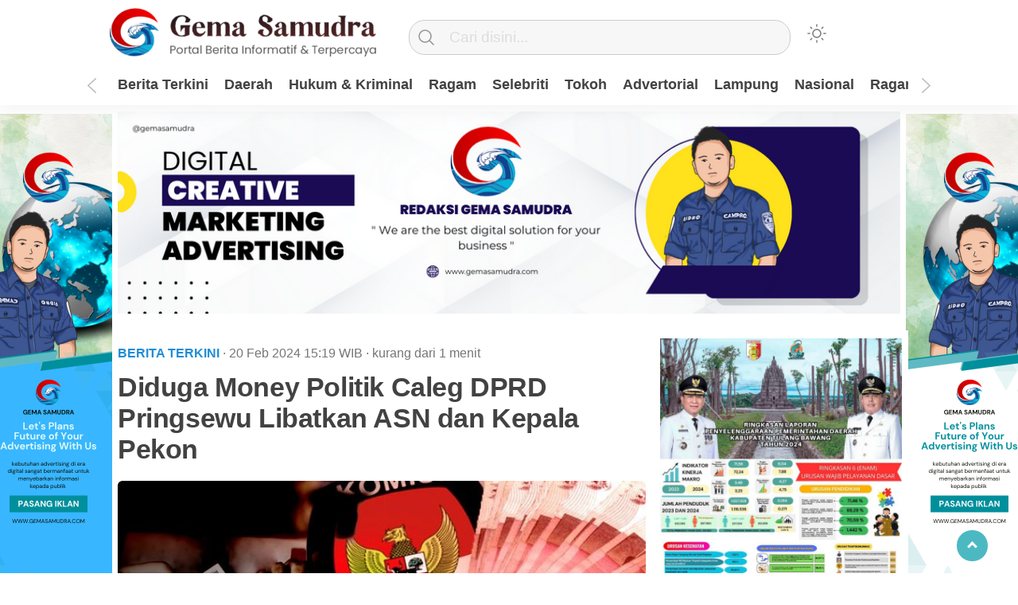

--- FILE ---
content_type: text/html; charset=UTF-8
request_url: https://gemasamudra.com/diduga-money-politik-caleg-dprd-pringsewu-libatkan-asn-dan-kepala-pekon/
body_size: 15206
content:
<!doctype html><html class="no-js" lang="id" ><head><meta charset="UTF-8"><link data-optimized="2" rel="stylesheet" href="https://gemasamudra.com/wp-content/litespeed/css/fc87889928495db25502af0e3476952e.css?ver=4a0e3" /><link href="http://gmpg.org/xfn/11" rel="profile"><link href="https://gemasamudra.com/xmlrpc.php" rel="pingback"><meta http-equiv="x-ua-compatible" content="ie=edge"><meta content="width=device-width, initial-scale=1" name="viewport"><title>Diduga Money Politik Caleg DPRD Pringsewu Libatkan ASN dan Kepala Pekon - Gema Samudra</title> <script type="text/javascript" id="wpp-js" src="https://gemasamudra.com/wp-content/plugins/wordpress-popular-posts/assets/js/wpp.min.js?ver=7.1.0" data-sampling="0" data-sampling-rate="100" data-api-url="https://gemasamudra.com/wp-json/wordpress-popular-posts" data-post-id="20264" data-token="03e8dbd9e0" data-lang="0" data-debug="0"></script> <meta name="description" content="PRINGSEWU (GS) - Politik uang atau yang biasa disebut money politics dan keterlibatan Aparatur Sipil Negara (ASN) masih mendominasi pada pelaksanaan Pemilihan Umum Tahun 2024, terutama keterlibatan pada Calon Legislatif. Dua hal ini masih menjadi trend pelanggaran atau masalah di setiap pelaksanaan pemilihan umum atau pemilihan kepala daerah terutama yang terjadi&hellip;"><meta name="robots" content="index, follow, max-snippet:-1, max-image-preview:large, max-video-preview:-1"><link rel="canonical" href="https://gemasamudra.com/diduga-money-politik-caleg-dprd-pringsewu-libatkan-asn-dan-kepala-pekon/"><meta property="og:url" content="https://gemasamudra.com/diduga-money-politik-caleg-dprd-pringsewu-libatkan-asn-dan-kepala-pekon/"><meta property="og:site_name" content="Gema Samudra"><meta property="og:locale" content="id_ID"><meta property="og:type" content="article"><meta property="article:author" content="https://www.facebook.com/gemasamudranews"><meta property="article:publisher" content="https://www.facebook.com/gemasamudranews"><meta property="article:section" content="Berita Terkini"><meta property="article:tag" content="daerah"><meta property="article:tag" content="lampung"><meta property="article:tag" content="pringsewu"><meta property="og:title" content="Diduga Money Politik Caleg DPRD Pringsewu Libatkan ASN dan Kepala Pekon - Gema Samudra"><meta property="og:description" content="PRINGSEWU (GS) - Politik uang atau yang biasa disebut money politics dan keterlibatan Aparatur Sipil Negara (ASN) masih mendominasi pada pelaksanaan Pemilihan Umum Tahun 2024, terutama keterlibatan pada Calon Legislatif. Dua hal ini masih menjadi trend pelanggaran atau masalah di setiap pelaksanaan pemilihan umum atau pemilihan kepala daerah terutama yang terjadi&hellip;"><meta property="og:image" content="https://gemasamudra.com/wp-content/uploads/2024/02/91d745a5-7fa3-44a6-b669-e9eec70e9f4d_169.jpg"><meta property="og:image:secure_url" content="https://gemasamudra.com/wp-content/uploads/2024/02/91d745a5-7fa3-44a6-b669-e9eec70e9f4d_169.jpg"><meta property="og:image:width" content="600"><meta property="og:image:height" content="337"><meta property="fb:pages" content="1573189652699776"><meta name="twitter:card" content="summary"><meta name="twitter:title" content="Diduga Money Politik Caleg DPRD Pringsewu Libatkan ASN dan Kepala Pekon - Gema Samudra"><meta name="twitter:description" content="PRINGSEWU (GS) - Politik uang atau yang biasa disebut money politics dan keterlibatan Aparatur Sipil Negara (ASN) masih mendominasi pada pelaksanaan Pemilihan Umum Tahun 2024, terutama keterlibatan pada Calon Legislatif. Dua hal ini masih menjadi trend pelanggaran atau masalah di setiap pelaksanaan pemilihan umum atau pemilihan kepala daerah terutama yang terjadi&hellip;"><meta name="twitter:image" content="https://gemasamudra.com/wp-content/uploads/2024/02/91d745a5-7fa3-44a6-b669-e9eec70e9f4d_169.jpg"><link rel='dns-prefetch' href='//cdn.jsdelivr.net' /><link rel="alternate" type="application/rss+xml" title="Gema Samudra &raquo; Feed" href="https://gemasamudra.com/feed/" /><link rel="alternate" type="application/rss+xml" title="Gema Samudra &raquo; Umpan Komentar" href="https://gemasamudra.com/comments/feed/" /><link rel="alternate" type="application/rss+xml" title="Gema Samudra &raquo; Diduga Money Politik Caleg DPRD Pringsewu Libatkan ASN dan Kepala Pekon Umpan Komentar" href="https://gemasamudra.com/diduga-money-politik-caleg-dprd-pringsewu-libatkan-asn-dan-kepala-pekon/feed/" /> <script  src="https://gemasamudra.com/wp-includes/js/jquery/jquery.min.js" id="jquery-core-js"></script> <link rel="https://api.w.org/" href="https://gemasamudra.com/wp-json/" /><link rel="alternate" title="JSON" type="application/json" href="https://gemasamudra.com/wp-json/wp/v2/posts/20264" /><link rel="EditURI" type="application/rsd+xml" title="RSD" href="https://gemasamudra.com/xmlrpc.php?rsd" /><meta name="generator" content="WordPress 6.6.4" /><link rel='shortlink' href='https://gemasamudra.com/?p=20264' /><link rel="alternate" title="oEmbed (JSON)" type="application/json+oembed" href="https://gemasamudra.com/wp-json/oembed/1.0/embed?url=https%3A%2F%2Fgemasamudra.com%2Fdiduga-money-politik-caleg-dprd-pringsewu-libatkan-asn-dan-kepala-pekon%2F" /><link rel="alternate" title="oEmbed (XML)" type="text/xml+oembed" href="https://gemasamudra.com/wp-json/oembed/1.0/embed?url=https%3A%2F%2Fgemasamudra.com%2Fdiduga-money-politik-caleg-dprd-pringsewu-libatkan-asn-dan-kepala-pekon%2F&#038;format=xml" /><meta property="fb:app_id" content=""/><script async src="https://pagead2.googlesyndication.com/pagead/js/adsbygoogle.js?client=ca-pub-5010101962580350"
     crossorigin="anonymous"></script> <link rel="icon" href="https://gemasamudra.com/wp-content/uploads/2023/09/cropped-cropped-logogesanew2-32x32.png" sizes="32x32" /><link rel="icon" href="https://gemasamudra.com/wp-content/uploads/2023/09/cropped-cropped-logogesanew2-192x192.png" sizes="192x192" /><link rel="apple-touch-icon" href="https://gemasamudra.com/wp-content/uploads/2023/09/cropped-cropped-logogesanew2-180x180.png" /><meta name="msapplication-TileImage" content="https://gemasamudra.com/wp-content/uploads/2023/09/cropped-cropped-logogesanew2-270x270.png" /><meta name="theme-color" content="#009BA9" /></head><body class="post-template-default single single-post postid-20264 single-format-standard wp-custom-logo" ><div id="sidebar-banner-mobile-bawah">
<a class="close-button w3-button w3-display-topright" onclick="document.getElementById('sidebar-banner-mobile-bawah').style.display='none'">
</a><div class="sidebar-banner-mobile-bawah-wrap"><div><a href="https://gemasamudra.com/redaksi/"><img data-lazyloaded="1" data-placeholder-resp="300x47" src="data:image/svg+xml,%3Csvg%20xmlns%3D%22http%3A%2F%2Fwww.w3.org%2F2000%2Fsvg%22%20width%3D%22300%22%20height%3D%2247%22%20viewBox%3D%220%200%20300%2047%22%3E%3Cfilter%20id%3D%22b%22%3E%3CfeGaussianBlur%20stdDeviation%3D%2212%22%20%2F%3E%3C%2Ffilter%3E%3Cpath%20fill%3D%22%23ddd8cd%22%20d%3D%22M0%200h300v46H0z%22%2F%3E%3Cg%20filter%3D%22url(%23b)%22%20transform%3D%22translate(.6%20.6)%20scale(1.17188)%22%20fill-opacity%3D%22.5%22%3E%3Cellipse%20fill%3D%22%23cba048%22%20rx%3D%221%22%20ry%3D%221%22%20transform%3D%22matrix(28.42218%20-11.36632%2015.80379%2039.51835%2022.6%2018.8)%22%2F%3E%3Cellipse%20fill%3D%22%23e3e8f3%22%20cx%3D%22158%22%20cy%3D%2226%22%20rx%3D%22104%22%20ry%3D%22203%22%2F%3E%3Cellipse%20fill%3D%22%23ffad86%22%20rx%3D%221%22%20ry%3D%221%22%20transform%3D%22matrix(3.3546%20-14.10335%2030.02667%207.14209%2017%2030.1)%22%2F%3E%3Cpath%20fill%3D%22%2372927e%22%20d%3D%22M13-13v26H-5v-26z%22%2F%3E%3C%2Fg%3E%3C%2Fsvg%3E" width="300" height="47" data-src="https://gemasamudra.com/wp-content/uploads/2023/10/Box-Redaksi.png" class="image wp-image-17600  attachment-full size-full" alt="" style="max-width: 100%; height: auto;" decoding="async" /></a></div></div></div><header><div class="hamburger-button"><p class="atas"></p><p class="tengah"></p><p class="bawah"></p></div><div class="mobile-menu-kiri-wrap"><p class="judul-menu">
Menu <span class="close-button-hamburger">&#10006;</span></p><div class="container"><div class="modegelap">
Mode Gelap</div>
<label class="switch" for="checkbox">
<input type="checkbox" class="tombolmodegelap" id="checkbox" /><div class="slider round"></div>
</label></div><div class="menu-menu-satu-container"><ul id="menu-menu-satu" class="mobile-menu-kiri"><li id="menu-item-7" class="menu-item menu-item-type-taxonomy menu-item-object-category current-post-ancestor current-menu-parent current-post-parent menu-item-7"><a href="https://gemasamudra.com/category/berita-terkini/">Berita Terkini</a></li><li id="menu-item-238" class="menu-item menu-item-type-taxonomy menu-item-object-category current-post-ancestor current-menu-parent current-post-parent menu-item-238"><a href="https://gemasamudra.com/category/daerah/">Daerah</a></li><li id="menu-item-469" class="menu-item menu-item-type-taxonomy menu-item-object-category menu-item-469"><a href="https://gemasamudra.com/category/berita-terkini/hukum-dan-kriminal/">Hukum &amp; Kriminal</a></li><li id="menu-item-8" class="menu-item menu-item-type-taxonomy menu-item-object-category menu-item-8"><a href="https://gemasamudra.com/category/ragam/">Ragam</a></li><li id="menu-item-240" class="menu-item menu-item-type-taxonomy menu-item-object-category menu-item-240"><a href="https://gemasamudra.com/category/tak-berkategori/">Selebriti</a></li><li id="menu-item-241" class="menu-item menu-item-type-taxonomy menu-item-object-category menu-item-241"><a href="https://gemasamudra.com/category/ragam/tokoh/">Tokoh</a></li><li id="menu-item-242" class="menu-item menu-item-type-taxonomy menu-item-object-category menu-item-242"><a href="https://gemasamudra.com/category/advertorial/">Advertorial</a></li><li id="menu-item-17432" class="menu-item menu-item-type-taxonomy menu-item-object-category current-post-ancestor current-menu-parent current-post-parent menu-item-17432"><a href="https://gemasamudra.com/category/lampung/">Lampung</a></li><li id="menu-item-17433" class="menu-item menu-item-type-taxonomy menu-item-object-category menu-item-17433"><a href="https://gemasamudra.com/category/nasional/">Nasional</a></li><li id="menu-item-17434" class="menu-item menu-item-type-taxonomy menu-item-object-category menu-item-17434"><a href="https://gemasamudra.com/category/ragam/">Ragam</a></li><li id="menu-item-17962" class="menu-item menu-item-type-post_type menu-item-object-page menu-item-17962"><a href="https://gemasamudra.com/login/">Viral Video Tak Senonoh Oknum Guru dan PNS di Pringsewu, Diduga Terlibat Skandal Perselingkuhan</a></li></ul></div><p class="copyright-mobile">
Gema Samudra: Portal Berita Terpercaya dengan Sudut Pandang Beragam! Temukan Informasi Terkini dan Fakta Terbaru yang Menyeluruh, Mengupas Berita dari Berbagai Perspektif untuk Pembaca Indonesia.</p></div><div class="fixed-wrap">
<a id="logo" href="https://gemasamudra.com/ " rel="home"> <img data-lazyloaded="1" data-placeholder-resp="335x61" src="data:image/svg+xml,%3Csvg%20xmlns%3D%22http%3A%2F%2Fwww.w3.org%2F2000%2Fsvg%22%20width%3D%22335%22%20height%3D%2261%22%20viewBox%3D%220%200%20335%2061%22%3E%3Cfilter%20id%3D%22c%22%3E%3CfeGaussianBlur%20stdDeviation%3D%2255%22%20%2F%3E%3C%2Ffilter%3E%3Cpath%20fill%3D%22%23433b3f%22%20d%3D%22M0%200h335v60H0z%22%2F%3E%3Cg%20filter%3D%27url(%23c)%27%20fill-opacity%3D%27.5%27%3E%3Cellipse%20fill%3D%22%23ae6584%22%20fill-opacity%3D%22.5%22%20rx%3D%221%22%20ry%3D%221%22%20transform%3D%22rotate(144%20.8%2021)%20scale(33.50315%2056.45372)%22%2F%3E%3Cellipse%20fill%3D%22%23000804%22%20fill-opacity%3D%22.5%22%20rx%3D%221%22%20ry%3D%221%22%20transform%3D%22matrix(129.5417%20-4.25327%20.49987%2015.22453%20220.5%201.2)%22%2F%3E%3Cellipse%20fill%3D%22%23ae1e4c%22%20fill-opacity%3D%22.5%22%20rx%3D%221%22%20ry%3D%221%22%20transform%3D%22matrix(2.63776%20-20.21904%2053.71386%207.00748%2019.5%20.7)%22%2F%3E%3Cpath%20fill%3D%22%23496a68%22%20fill-opacity%3D%22.5%22%20d%3D%22M-1.1%2045.2l44-23.3%2027.6%2052-44%2023.3z%22%2F%3E%3C%2Fg%3E%3C%2Fsvg%3E" width="335" height="61" data-src="https://gemasamudra.com/wp-content/uploads/2023/09/cropped-logogesanew2.png.webp" alt="logo"></a><form method="get" id="searchform" class="searchform themeform" action="https://gemasamudra.com/"><div> <input type="text" class="search" name="s" placeholder="Cari disini..." value="" /> <input type="submit" id="searchsubmit" /></div></form><div class="containerdua">
<label class="switch" for="checkbox">
<input type="checkbox" class="tombolmodegelap" id="checkbox" /><div class="gelapterang"></div>
</label></div><div id="search-mobile-button"></div><div id="media-sosial-header"></div><div class="clr"></div>
<button id="geserkiri" type="button"></button><div class="menu-menu-satu-container"><ul id="menu-utama" class="menu-utama"><li class="menu-item menu-item-type-taxonomy menu-item-object-category current-post-ancestor current-menu-parent current-post-parent menu-item-7"><a href="https://gemasamudra.com/category/berita-terkini/">Berita Terkini</a></li><li class="menu-item menu-item-type-taxonomy menu-item-object-category current-post-ancestor current-menu-parent current-post-parent menu-item-238"><a href="https://gemasamudra.com/category/daerah/">Daerah</a></li><li class="menu-item menu-item-type-taxonomy menu-item-object-category menu-item-469"><a href="https://gemasamudra.com/category/berita-terkini/hukum-dan-kriminal/">Hukum &amp; Kriminal</a></li><li class="menu-item menu-item-type-taxonomy menu-item-object-category menu-item-8"><a href="https://gemasamudra.com/category/ragam/">Ragam</a></li><li class="menu-item menu-item-type-taxonomy menu-item-object-category menu-item-240"><a href="https://gemasamudra.com/category/tak-berkategori/">Selebriti</a></li><li class="menu-item menu-item-type-taxonomy menu-item-object-category menu-item-241"><a href="https://gemasamudra.com/category/ragam/tokoh/">Tokoh</a></li><li class="menu-item menu-item-type-taxonomy menu-item-object-category menu-item-242"><a href="https://gemasamudra.com/category/advertorial/">Advertorial</a></li><li class="menu-item menu-item-type-taxonomy menu-item-object-category current-post-ancestor current-menu-parent current-post-parent menu-item-17432"><a href="https://gemasamudra.com/category/lampung/">Lampung</a></li><li class="menu-item menu-item-type-taxonomy menu-item-object-category menu-item-17433"><a href="https://gemasamudra.com/category/nasional/">Nasional</a></li><li class="menu-item menu-item-type-taxonomy menu-item-object-category menu-item-17434"><a href="https://gemasamudra.com/category/ragam/">Ragam</a></li><li class="menu-item menu-item-type-post_type menu-item-object-page menu-item-17962"><a href="https://gemasamudra.com/login/">Viral Video Tak Senonoh Oknum Guru dan PNS di Pringsewu, Diduga Terlibat Skandal Perselingkuhan</a></li></ul></div><button id="geserkanan" type="button"></button></div></header><div class="add-height"></div><div id="sidebar-header"><div class="sidebar-header-wrap"><div><img data-lazyloaded="1" data-placeholder-resp="970x250" src="data:image/svg+xml,%3Csvg%20xmlns%3D%22http%3A%2F%2Fwww.w3.org%2F2000%2Fsvg%22%20width%3D%22970%22%20height%3D%22250%22%20viewBox%3D%220%200%20970%20250%22%3E%3Cfilter%20id%3D%22c%22%3E%3CfeGaussianBlur%20stdDeviation%3D%2255%22%20%2F%3E%3C%2Ffilter%3E%3Cpath%20fill%3D%22%23bcbcbc%22%20d%3D%22M0%200h970v246H0z%22%2F%3E%3Cg%20filter%3D%27url(%23c)%27%20fill-opacity%3D%27.5%27%3E%3Cellipse%20fill%3D%22%23444%22%20fill-opacity%3D%22.5%22%20rx%3D%221%22%20ry%3D%221%22%20transform%3D%22rotate(127.8%20416%20273.5)%20scale(244.55708%20155.64446)%22%2F%3E%3Cellipse%20fill%3D%22%23fff%22%20fill-opacity%3D%22.5%22%20rx%3D%221%22%20ry%3D%221%22%20transform%3D%22matrix(-73.6672%20498.55134%20-215.07095%20-31.77943%20420%2028.2)%22%2F%3E%3Cellipse%20fill%3D%22%23d6d6d6%22%20fill-opacity%3D%22.5%22%20rx%3D%221%22%20ry%3D%221%22%20transform%3D%22matrix(-197.57997%2094.56016%20-67.98058%20-142.04292%2063.8%20143)%22%2F%3E%3Cellipse%20fill%3D%22%238c8c8c%22%20fill-opacity%3D%22.5%22%20rx%3D%221%22%20ry%3D%221%22%20transform%3D%22rotate(-162.6%20371.4%20-14.5)%20scale(49.31557%20220.49167)%22%2F%3E%3C%2Fg%3E%3C%2Fsvg%3E" width="970" height="250" data-src="https://gemasamudra.com/wp-content/uploads/2023/09/Redaksi-gema-samudra.png" class="image wp-image-17564  attachment-full size-full" alt="" style="max-width: 100%; height: auto;" decoding="async" fetchpriority="high" data-srcset="https://gemasamudra.com/wp-content/uploads/2023/09/Redaksi-gema-samudra.png 970w, https://gemasamudra.com/wp-content/uploads/2023/09/Redaksi-gema-samudra-300x77.png 300w, https://gemasamudra.com/wp-content/uploads/2023/09/Redaksi-gema-samudra-768x198.png 768w, https://gemasamudra.com/wp-content/uploads/2023/09/Redaksi-gema-samudra-664x171.png 664w" data-sizes="(max-width: 970px) 100vw, 970px" /></div></div></div><div id="sidebar-banner-160x600-kanan"><div class="sidebar-banner-160x600-kanan-wrap"><div><img data-lazyloaded="1" data-placeholder-resp="160x600" src="data:image/svg+xml,%3Csvg%20xmlns%3D%22http%3A%2F%2Fwww.w3.org%2F2000%2Fsvg%22%20width%3D%22160%22%20height%3D%22600%22%20viewBox%3D%220%200%20160%20600%22%3E%3Cfilter%20id%3D%22c%22%3E%3CfeGaussianBlur%20stdDeviation%3D%2255%22%20%2F%3E%3C%2Ffilter%3E%3Cpath%20fill%3D%22%23bac8ce%22%20d%3D%22M0%200h159v600H0z%22%2F%3E%3Cg%20filter%3D%27url(%23c)%27%20fill-opacity%3D%27.5%27%3E%3Cellipse%20fill%3D%22%2300366c%22%20fill-opacity%3D%22.5%22%20rx%3D%221%22%20ry%3D%221%22%20transform%3D%22rotate(131.2%209.7%20135.4)%20scale(109.64662%2093.8535)%22%2F%3E%3Cellipse%20fill%3D%22%23fff%22%20fill-opacity%3D%22.5%22%20rx%3D%221%22%20ry%3D%221%22%20transform%3D%22rotate(11.8%20-2211.7%20619.3)%20scale(157.03125)%22%2F%3E%3Cellipse%20fill%3D%22%23fff%22%20fill-opacity%3D%22.5%22%20rx%3D%221%22%20ry%3D%221%22%20transform%3D%22matrix(-156.96493%204.5632%20-2.00322%20-68.90673%2094.4%20574.8)%22%2F%3E%3Cellipse%20fill%3D%22%23bda297%22%20fill-opacity%3D%22.5%22%20rx%3D%221%22%20ry%3D%221%22%20transform%3D%22matrix(10.42706%2082.42849%20-34.92752%204.41827%2074.6%20123.7)%22%2F%3E%3C%2Fg%3E%3C%2Fsvg%3E" width="160" height="600" data-src="https://gemasamudra.com/wp-content/uploads/2023/10/gema-samudra01.png" class="image wp-image-17579  attachment-full size-full" alt="" style="max-width: 100%; height: auto;" decoding="async" data-srcset="https://gemasamudra.com/wp-content/uploads/2023/10/gema-samudra01.png 160w, https://gemasamudra.com/wp-content/uploads/2023/10/gema-samudra01-80x300.png 80w" data-sizes="(max-width: 160px) 100vw, 160px" /></div></div></div><div id="sidebar-banner-160x600-kiri"><div class="sidebar-banner-160x600-kiri-wrap"><div><img data-lazyloaded="1" data-placeholder-resp="160x600" src="data:image/svg+xml,%3Csvg%20xmlns%3D%22http%3A%2F%2Fwww.w3.org%2F2000%2Fsvg%22%20width%3D%22160%22%20height%3D%22600%22%20viewBox%3D%220%200%20160%20600%22%3E%3Cfilter%20id%3D%22b%22%3E%3CfeGaussianBlur%20stdDeviation%3D%2212%22%20%2F%3E%3C%2Ffilter%3E%3Cpath%20fill%3D%22%2361a8d0%22%20d%3D%22M0%200h159v600H0z%22%2F%3E%3Cg%20filter%3D%22url(%23b)%22%20transform%3D%22translate(1.2%201.2)%20scale(2.34375)%22%20fill-opacity%3D%22.5%22%3E%3Cellipse%20fill%3D%22%23ffe4be%22%20rx%3D%221%22%20ry%3D%221%22%20transform%3D%22matrix(23.59637%2027.31664%20-50.7028%2043.79756%2023.8%2029.5)%22%2F%3E%3Cellipse%20fill%3D%22%2323254c%22%20cx%3D%2217%22%20cy%3D%22102%22%20rx%3D%2267%22%20ry%3D%2224%22%2F%3E%3Cellipse%20fill%3D%22%231ebcff%22%20rx%3D%221%22%20ry%3D%221%22%20transform%3D%22rotate(-58.9%20193.4%2067.4)%20scale(67)%22%2F%3E%3Cellipse%20fill%3D%22%230097a2%22%20rx%3D%221%22%20ry%3D%221%22%20transform%3D%22matrix(-17.02453%20-26.259%2021.2273%20-13.76232%2058.6%2078)%22%2F%3E%3C%2Fg%3E%3C%2Fsvg%3E" width="160" height="600" data-src="https://gemasamudra.com/wp-content/uploads/2023/10/gema-samudra02.png" class="image wp-image-17580  attachment-full size-full" alt="" style="max-width: 100%; height: auto;" decoding="async" data-srcset="https://gemasamudra.com/wp-content/uploads/2023/10/gema-samudra02.png 160w, https://gemasamudra.com/wp-content/uploads/2023/10/gema-samudra02-80x300.png 80w" data-sizes="(max-width: 160px) 100vw, 160px" /></div></div></div><div id="single-wrap"><div class="single-article" id="post-20264" class="class-name post-20264 post type-post status-publish format-standard has-post-thumbnail hentry category-berita-terkini category-daerah category-lampung category-pringsewu tag-daerah tag-lampung tag-pringsewu"><div class='code-block code-block-6' style='margin: 8px 0; clear: both;'> <script async src="//pagead2.googlesyndication.com/pagead/js/adsbygoogle.js"></script> <script>(adsbygoogle = window.adsbygoogle || []).push({
          google_ad_client: "ca-pub-9310684795170429",
          enable_page_level_ads: true
     });</script></div><div class="single-category-header"><div class="wrap-kategori-tanggal"><p class="single-kategori">Berita Terkini                	<span class="tanggal"> · 20 Feb 2024 </span>
<span class="tanggal"> 15:19</span>
<span class="tanggal"> WIB</span>
<span class="tanggal"> · <span class="eta"></span></span></p></div><div id="single-share-wrap-mobile">
<a class="fb" href="https://www.facebook.com/sharer/sharer.php?u=https://gemasamudra.com/diduga-money-politik-caleg-dprd-pringsewu-libatkan-asn-dan-kepala-pekon/" onclick="window.open(this.href,'window','width=640,height=480,resizable,scrollbars,toolbar,menubar');return false;"></a>
<a class="twitter" href="https://twitter.com/home?status=https://gemasamudra.com/diduga-money-politik-caleg-dprd-pringsewu-libatkan-asn-dan-kepala-pekon/" onclick="window.open(this.href,'window','width=640,height=480,resizable,scrollbars,toolbar,menubar') ;return false;"></a>
<a class="google" href="https://plus.google.com/share?url=https://gemasamudra.com/diduga-money-politik-caleg-dprd-pringsewu-libatkan-asn-dan-kepala-pekon/" onclick="window.open(this.href,'window','width=640,height=480,resizable,scrollbars,toolbar,menubar') ;return false;"></a>
<a class="whatsapp" href="whatsapp://send?text=https://gemasamudra.com/diduga-money-politik-caleg-dprd-pringsewu-libatkan-asn-dan-kepala-pekon/" onclick="window.open(this.href,'window','width=640,height=480,resizable,scrollbars,toolbar,menubar') ;return false;"></a></div><div class="clr"></div></div><h1>Diduga Money Politik Caleg DPRD Pringsewu Libatkan ASN dan Kepala Pekon</h1><p class="single-photo-wrap"> <a href="https://gemasamudra.com/wp-content/uploads/2024/02/91d745a5-7fa3-44a6-b669-e9eec70e9f4d_169.jpg" data-lbwps-width="600" data-lbwps-height="337" data-lbwps-srcsmall="https://gemasamudra.com/wp-content/uploads/2024/02/91d745a5-7fa3-44a6-b669-e9eec70e9f4d_169-300x169.jpg"><img data-lazyloaded="1" data-placeholder-resp="600x337" src="[data-uri]" width="600" height="337" class="foto-utama" data-src="https://gemasamudra.com/wp-content/uploads/2024/02/91d745a5-7fa3-44a6-b669-e9eec70e9f4d_169.jpg" alt="
Diduga Money Politik Caleg DPRD Pringsewu Libatkan ASN dan Kepala Pekon">
<span class="perbesar">Perbesar</span></a></p><div class="single-article-text"><p style="text-align: justify;"><span style="color: #ff0000;">PRINGSEWU</span> (<span style="color: #33cccc;"><strong>GS</strong></span>) &#8211; Politik uang atau yang biasa disebut <i>money politics</i> dan keterlibatan Aparatur Sipil Negara (ASN) masih mendominasi pada pelaksanaan Pemilihan Umum Tahun 2024, terutama keterlibatan pada Calon Legislatif.</p><p>Dua hal ini masih menjadi trend pelanggaran atau masalah di setiap pelaksanaan pemilihan umum atau pemilihan kepala daerah terutama yang terjadi saat ini di Kabupaten Pringsewu.</p><div style="clear:both; margin-top:0em; margin-bottom:1em;"><a href="https://gemasamudra.com/sambut-member-baru-tvci-primus-gelar-family-gathering/" target="_blank" rel="nofollow" class="u0ed6b18cd4a70d2522de732ec28b140b"><div style="padding-left:1em; padding-right:1em;"><span class="ctaText">Baca Juga : </span>&nbsp; <span class="postTitle">Sambut Member Baru TVCI Primus Gelar Family Gathering</span></div></a></div><p>Sepertinya, ada dugaan keterlibatan ASN dan Aparatur Desa (Kepala Pekon) di Kabupaten Pringsewu dalam pemilu 2024 ini untuk memenangkan salah satu Calon Legislatif DPRD setempat dengan melakukan Politik Uang.</p><div class="J1jE9Mk2" style="clear:both;float:left;width:100%;margin:0 0 20px 0;"><span style="color: #0000ff;"><strong>Klik Gambar</strong></span><a href="https://wa.me/+6282246342858?text=MintaInformasiPendaftaran"><img data-lazyloaded="1" data-placeholder-resp="1280x245" src="data:image/svg+xml,%3Csvg%20xmlns%3D%22http%3A%2F%2Fwww.w3.org%2F2000%2Fsvg%22%20width%3D%221280%22%20height%3D%22245%22%20viewBox%3D%220%200%201280%20245%22%3E%3Cfilter%20id%3D%22c%22%3E%3CfeGaussianBlur%20stdDeviation%3D%2255%22%20%2F%3E%3C%2Ffilter%3E%3Cpath%20fill%3D%22%238f8649%22%20d%3D%22M0%200h1280v245H0z%22%2F%3E%3Cg%20filter%3D%27url(%23c)%27%20fill-opacity%3D%27.5%27%3E%3Cellipse%20fill%3D%22%232047bd%22%20fill-opacity%3D%22.5%22%20rx%3D%221%22%20ry%3D%221%22%20transform%3D%22matrix(-205.01091%2088.63982%20-77.68821%20-179.68145%20168%20110.7)%22%2F%3E%3Cellipse%20fill%3D%22%23ffc800%22%20fill-opacity%3D%22.5%22%20rx%3D%221%22%20ry%3D%221%22%20transform%3D%22matrix(-255.07299%20243.75304%20-129.06521%20-135.05903%201129.2%20148.2)%22%2F%3E%3Cellipse%20fill%3D%22%23ffe804%22%20fill-opacity%3D%22.5%22%20rx%3D%221%22%20ry%3D%221%22%20transform%3D%22matrix(-30.9861%20-145.90024%20147.67769%20-31.36359%201277.5%20193.6)%22%2F%3E%3Cellipse%20fill%3D%22%23ca7000%22%20fill-opacity%3D%22.5%22%20rx%3D%221%22%20ry%3D%221%22%20transform%3D%22matrix(95.85402%2032.37214%20-36.44663%20107.91862%20585.2%20242.5)%22%2F%3E%3C%2Fg%3E%3C%2Fsvg%3E" decoding="async" class="alignnone size-full wp-image-16710" data-src="https://gemasamudra.com/wp-content/uploads/2023/05/WhatsApp-Image-2023-05-31-at-20.46.36-copy.jpg" alt="" width="1280" height="245" data-srcset="https://gemasamudra.com/wp-content/uploads/2023/05/WhatsApp-Image-2023-05-31-at-20.46.36-copy.jpg 1280w, https://gemasamudra.com/wp-content/uploads/2023/05/WhatsApp-Image-2023-05-31-at-20.46.36-copy-300x57.jpg 300w, https://gemasamudra.com/wp-content/uploads/2023/05/WhatsApp-Image-2023-05-31-at-20.46.36-copy-1024x196.jpg 1024w, https://gemasamudra.com/wp-content/uploads/2023/05/WhatsApp-Image-2023-05-31-at-20.46.36-copy-768x147.jpg 768w, https://gemasamudra.com/wp-content/uploads/2023/05/WhatsApp-Image-2023-05-31-at-20.46.36-copy-696x133.jpg 696w, https://gemasamudra.com/wp-content/uploads/2023/05/WhatsApp-Image-2023-05-31-at-20.46.36-copy-1068x204.jpg 1068w" data-sizes="(max-width: 1280px) 100vw, 1280px" /></a></div><p>Berdasarkan pengakuan Cahyo Sumawi, salah satu Caleg DPRD Pringsewu dari Partai Politik PKB dapil 3 telah mendapatkan informasi dari beberapa sumber adanya keterlibatan ASN dan Kepala Pekon di Kecamatan Gadingrejo untuk memenangkan Darmawan Caleg yang satu partai dengannya.</p><div style="clear:both; margin-top:0em; margin-bottom:1em;"><a href="https://gemasamudra.com/skuadron-12-ajy-edukasi-wawasan-kebangsaan-di-sman-1-way-tuba/" target="_blank" rel="nofollow" class="u9741630ecd0ddba517c3e597f6a74caa"><div style="padding-left:1em; padding-right:1em;"><span class="ctaText">Baca Juga : </span>&nbsp; <span class="postTitle">Skuadron 12/AJY Edukasi Wawasan Kebangsaan di SMAN 1 Way Tuba</span></div></a></div><p>&#8220;Informasi yang saya dapat dari warga Pekon Tulung Agung ada keterlibatan YI salah satu ASN membawa uang untuk diantarkan kepada Kakon IN dan DR,&#8221; beber Cahyo, usai memberikan laporan dugaan money politik Caleg PKB Darmawan di Bawaslu Pringsewu,  Selasa (20/2/24).</p><p>Hal senada juga dikatakan Triswanto, Warga Wates Selatan bahwa informasi adanya keterlibatan dua Kepala Pekon di Kecamatan Gadingrejo tersebut terdengar dari ucapan yang keluar dari mulut pembantu dari timses Darmawan.</p><div style="clear:both; margin-top:0em; margin-bottom:1em;"><a href="https://gemasamudra.com/terkuak-satu-persatu-kpm-ungkap-kecurangan-ketua-kube-jogja-jaya/" target="_blank" rel="nofollow" class="u771819866adf921e5c6d2825b4ee83c2"><div style="padding-left:1em; padding-right:1em;"><span class="ctaText">Baca Juga : </span>&nbsp; <span class="postTitle">Terkuak, Satu Persatu KPM Ungkap Kecurangan Ketua Kube Jogja Jaya</span></div></a></div><p>&#8220;Jadi istri juga mendengar ucapan dari pembantunya yuyun bahwa ngomong &#8220;orang itu lurah-lurah aja disuruh nyari lima puluh-lima Puluh kok&#8221;,&#8221; tirunya kepada media ini. (Red)<br /></p><div id="wpdevar_comment_1" style="width:100%;text-align:left;">
<span style="padding: 10px;font-size:20px;font-family:Times New Roman,Times,Serif,Georgia;color:#000000;">Facebook Comments Box</span><div class="fb-comments" data-href="https://gemasamudra.com/diduga-money-politik-caleg-dprd-pringsewu-libatkan-asn-dan-kepala-pekon/" data-order-by="social" data-numposts="7" data-width="100%" style="display:block;"></div></div></p></div><div class='totalpembaca'>Artikel ini telah dibaca 227 kali</div><div class="clr"></div><div class="tagname">
<a href="https://gemasamudra.com/tag/daerah/" rel="tag">daerah</a> <a href="https://gemasamudra.com/tag/lampung/" rel="tag">lampung</a> <a href="https://gemasamudra.com/tag/pringsewu/" rel="tag">pringsewu</a></div><p class="single-post-view-counter"></p><div class="writer">
<img data-lazyloaded="1" data-placeholder-resp="64x64" src="[data-uri]" alt='' data-src='https://secure.gravatar.com/avatar/183df5bb6fcddb3dbf20fa7692e7107b?s=64&#038;d=mm&#038;r=g' data-srcset='https://secure.gravatar.com/avatar/183df5bb6fcddb3dbf20fa7692e7107b?s=128&#038;d=mm&#038;r=g 2x' class='avatar avatar-64 photo' height='64' width='64' decoding='async'/> <img data-lazyloaded="1" data-placeholder-resp="30x30" src="[data-uri]" width="30" height="30" data-src="https://gemasamudra.com/wp-content/themes/kobaran/images/badge-check-verify.png" class="badge-check" alt="badge-check"><p class="writer-name">
<a href="https://gemasamudra.com/author/admin/" title="Pos-pos oleh Redaksi Gemasamudra" rel="author">Redaksi Gemasamudra</a>			<span>Editor</span></p><div class="clr"></div></div><div class="clr"></div><div id="single-social-share-wrap">
<a class="whatsapp" href="https://api.whatsapp.com/send?text=https://gemasamudra.com/diduga-money-politik-caleg-dprd-pringsewu-libatkan-asn-dan-kepala-pekon/" onclick="window.open(this.href,'window','width=640,height=480,resizable,scrollbars,toolbar,menubar') ;return false;"><img data-lazyloaded="1" data-placeholder-resp="48x48" src="[data-uri]" width="48" height="48" data-src="https://gemasamudra.com/wp-content/themes/kobaran/images/whatsapp.png" /></a>
<a class="fb" href="https://www.facebook.com/sharer/sharer.php?u=https://gemasamudra.com/diduga-money-politik-caleg-dprd-pringsewu-libatkan-asn-dan-kepala-pekon/" onclick="window.open(this.href,'window','width=640,height=480,resizable,scrollbars,toolbar,menubar');return false;"><img data-lazyloaded="1" data-placeholder-resp="48x48" src="[data-uri]" width="48" height="48" data-src="https://gemasamudra.com/wp-content/themes/kobaran/images/facebook.png" /></a>
<a class="twitter" href="https://twitter.com/home?status=https://gemasamudra.com/diduga-money-politik-caleg-dprd-pringsewu-libatkan-asn-dan-kepala-pekon/" onclick="window.open(this.href,'window','width=640,height=480,resizable,scrollbars,toolbar,menubar') ;return false;"><img data-lazyloaded="1" data-placeholder-resp="48x48" src="[data-uri]" width="48" height="48" data-src="https://gemasamudra.com/wp-content/themes/kobaran/images/twitter-2.png" /></a>
<a class="line" href="https://social-plugins.line.me/lineit/share?url=https://gemasamudra.com/diduga-money-politik-caleg-dprd-pringsewu-libatkan-asn-dan-kepala-pekon/" onclick="window.open(this.href,'window','width=640,height=480,resizable,scrollbars,toolbar,menubar') ;return false;"><img data-lazyloaded="1" data-placeholder-resp="48x48" src="[data-uri]" width="48" height="48" data-src="https://gemasamudra.com/wp-content/themes/kobaran/images/line.png" /></a>
<a class="copas" data-clipboard-text="https://gemasamudra.com/diduga-money-politik-caleg-dprd-pringsewu-libatkan-asn-dan-kepala-pekon/"><img data-lazyloaded="1" data-placeholder-resp="24x24" src="[data-uri]" width="24" height="24" data-src="https://gemasamudra.com/wp-content/themes/kobaran/images/copas.png" /></a></div><div class="clr"></div><div id="sidebar-banner-bawah-tombol-share-post"><div></div></div><div class="single-judul-related-post">
Baca Lainnya</div><div id="single-related-post-wrap"><div><a href="https://gemasamudra.com/ketua-smsi-lampung-protes-laporan-balik-tetap-diproses-polda-meski-hs-berstatus-tersangka/" rel="bookmark" title="Ketua SMSI Lampung Protes, Laporan Balik Tetap Diproses Polda Meski HS Berstatus Tersangka"><div class="related-post-text-wrap"><h2>Ketua SMSI Lampung Protes, Laporan Balik Tetap Diproses Polda Meski HS Berstatus Tersangka</h2><p class="tanggal-related-post">25 Januari 2026 -  07:18 WIB</p></div>
<img data-lazyloaded="1" data-placeholder-resp="85x85" src="[data-uri]" width="85" height="85" data-src="https://gemasamudra.com/wp-content/uploads/2026/01/IMG-20260125-WA0077-85x85.jpg" class="attachment-foto-samping-kecil size-foto-samping-kecil wp-post-image" alt="" decoding="async" data-srcset="https://gemasamudra.com/wp-content/uploads/2026/01/IMG-20260125-WA0077-85x85.jpg 85w, https://gemasamudra.com/wp-content/uploads/2026/01/IMG-20260125-WA0077-150x150.jpg 150w, https://gemasamudra.com/wp-content/uploads/2026/01/IMG-20260125-WA0077-480x480.jpg 480w, https://gemasamudra.com/wp-content/uploads/2026/01/IMG-20260125-WA0077-410x410.jpg 410w, https://gemasamudra.com/wp-content/uploads/2026/01/IMG-20260125-WA0077-55x55.jpg 55w, https://gemasamudra.com/wp-content/uploads/2026/01/IMG-20260125-WA0077-105x105.jpg 105w, https://gemasamudra.com/wp-content/uploads/2026/01/IMG-20260125-WA0077-scaled-266x266.jpg 266w" data-sizes="(max-width: 85px) 100vw, 85px" /><div class="clr"></div>
</a><div class="clr"></div></div><div><a href="https://gemasamudra.com/investor-asing-tertarik-menanamkan-modalnya-di-sejumlah-sektor-potensial-di-lampung-timur/" rel="bookmark" title="Investor Asing Tertarik Menanamkan Modalnya di Sejumlah Sektor Potensial di Lampung Timur"><div class="related-post-text-wrap"><h2>Investor Asing Tertarik Menanamkan Modalnya di Sejumlah Sektor Potensial di Lampung Timur</h2><p class="tanggal-related-post">22 Januari 2026 -  21:41 WIB</p></div>
<img data-lazyloaded="1" data-placeholder-resp="85x85" src="[data-uri]" width="85" height="85" data-src="https://gemasamudra.com/wp-content/uploads/2026/01/FB_IMG_1769178664096-85x85.jpg" class="attachment-foto-samping-kecil size-foto-samping-kecil wp-post-image" alt="" decoding="async" data-srcset="https://gemasamudra.com/wp-content/uploads/2026/01/FB_IMG_1769178664096-85x85.jpg 85w, https://gemasamudra.com/wp-content/uploads/2026/01/FB_IMG_1769178664096-150x150.jpg 150w, https://gemasamudra.com/wp-content/uploads/2026/01/FB_IMG_1769178664096-480x480.jpg 480w, https://gemasamudra.com/wp-content/uploads/2026/01/FB_IMG_1769178664096-410x410.jpg 410w, https://gemasamudra.com/wp-content/uploads/2026/01/FB_IMG_1769178664096-55x55.jpg 55w, https://gemasamudra.com/wp-content/uploads/2026/01/FB_IMG_1769178664096-105x105.jpg 105w, https://gemasamudra.com/wp-content/uploads/2026/01/FB_IMG_1769178664096-266x266.jpg 266w" data-sizes="(max-width: 85px) 100vw, 85px" /><div class="clr"></div>
</a><div class="clr"></div></div><div><a href="https://gemasamudra.com/bri-salurkan-bantuan-sembako-lewat-ponpes-al-maruf-untuk-warga-kurang-mampu-di-desa-sumber-jaya/" rel="bookmark" title="BRI Salurkan Bantuan Sembako Lewat Ponpes Al Ma’ruf untuk Warga Kurang Mampu di Desa Sumber Jaya"><div class="related-post-text-wrap"><h2>BRI Salurkan Bantuan Sembako Lewat Ponpes Al Ma’ruf untuk Warga Kurang Mampu di Desa Sumber Jaya</h2><p class="tanggal-related-post">22 Januari 2026 -  17:52 WIB</p></div>
<img data-lazyloaded="1" data-placeholder-resp="85x85" src="[data-uri]" width="85" height="85" data-src="https://gemasamudra.com/wp-content/uploads/2026/01/IMG-20260123-WA0028-85x85.jpg" class="attachment-foto-samping-kecil size-foto-samping-kecil wp-post-image" alt="" decoding="async" data-srcset="https://gemasamudra.com/wp-content/uploads/2026/01/IMG-20260123-WA0028-85x85.jpg 85w, https://gemasamudra.com/wp-content/uploads/2026/01/IMG-20260123-WA0028-150x150.jpg 150w, https://gemasamudra.com/wp-content/uploads/2026/01/IMG-20260123-WA0028-480x480.jpg 480w, https://gemasamudra.com/wp-content/uploads/2026/01/IMG-20260123-WA0028-410x410.jpg 410w, https://gemasamudra.com/wp-content/uploads/2026/01/IMG-20260123-WA0028-55x55.jpg 55w, https://gemasamudra.com/wp-content/uploads/2026/01/IMG-20260123-WA0028-105x105.jpg 105w, https://gemasamudra.com/wp-content/uploads/2026/01/IMG-20260123-WA0028-scaled-266x266.jpg 266w" data-sizes="(max-width: 85px) 100vw, 85px" /><div class="clr"></div>
</a><div class="clr"></div></div><div><a href="https://gemasamudra.com/bupati-ela-atasi-konflik-gajah-manusia-dan-presiden-ri-dukung-pembangunan-pembatas-tanggul-taman-way-kambas/" rel="bookmark" title="Bupati Ela Atasi Konflik Gajah-Manusia Dan Presiden RI Dukung Pembangunan Pembatas Tanggul Taman Way Kambas"><div class="related-post-text-wrap"><h2>Bupati Ela Atasi Konflik Gajah-Manusia Dan Presiden RI Dukung Pembangunan Pembatas Tanggul Taman Way Kambas</h2><p class="tanggal-related-post">22 Januari 2026 -  16:44 WIB</p></div>
<img data-lazyloaded="1" data-placeholder-resp="85x85" src="[data-uri]" width="85" height="85" data-src="https://gemasamudra.com/wp-content/uploads/2026/01/IMG-20260123-WA0059-85x85.jpg" class="attachment-foto-samping-kecil size-foto-samping-kecil wp-post-image" alt="" decoding="async" data-srcset="https://gemasamudra.com/wp-content/uploads/2026/01/IMG-20260123-WA0059-85x85.jpg 85w, https://gemasamudra.com/wp-content/uploads/2026/01/IMG-20260123-WA0059-150x150.jpg 150w, https://gemasamudra.com/wp-content/uploads/2026/01/IMG-20260123-WA0059-480x480.jpg 480w, https://gemasamudra.com/wp-content/uploads/2026/01/IMG-20260123-WA0059-410x410.jpg 410w, https://gemasamudra.com/wp-content/uploads/2026/01/IMG-20260123-WA0059-55x55.jpg 55w, https://gemasamudra.com/wp-content/uploads/2026/01/IMG-20260123-WA0059-105x105.jpg 105w, https://gemasamudra.com/wp-content/uploads/2026/01/IMG-20260123-WA0059-scaled-266x266.jpg 266w" data-sizes="(max-width: 85px) 100vw, 85px" /><div class="clr"></div>
</a><div class="clr"></div></div><div><a href="https://gemasamudra.com/bri-bagi-paket-sembako-ke-warga-kurang-mampu-di-desa-karang-anom/" rel="bookmark" title="BRI Bagi Paket Sembako Ke Warga Kurang Mampu di Desa Karang Anom"><div class="related-post-text-wrap"><h2>BRI Bagi Paket Sembako Ke Warga Kurang Mampu di Desa Karang Anom</h2><p class="tanggal-related-post">22 Januari 2026 -  08:05 WIB</p></div>
<img data-lazyloaded="1" data-placeholder-resp="85x85" src="[data-uri]" width="85" height="85" data-src="https://gemasamudra.com/wp-content/uploads/2026/01/IMG-20260123-WA0004-85x85.jpg" class="attachment-foto-samping-kecil size-foto-samping-kecil wp-post-image" alt="" decoding="async" data-srcset="https://gemasamudra.com/wp-content/uploads/2026/01/IMG-20260123-WA0004-85x85.jpg 85w, https://gemasamudra.com/wp-content/uploads/2026/01/IMG-20260123-WA0004-150x150.jpg 150w, https://gemasamudra.com/wp-content/uploads/2026/01/IMG-20260123-WA0004-480x480.jpg 480w, https://gemasamudra.com/wp-content/uploads/2026/01/IMG-20260123-WA0004-410x410.jpg 410w, https://gemasamudra.com/wp-content/uploads/2026/01/IMG-20260123-WA0004-55x55.jpg 55w, https://gemasamudra.com/wp-content/uploads/2026/01/IMG-20260123-WA0004-105x105.jpg 105w, https://gemasamudra.com/wp-content/uploads/2026/01/IMG-20260123-WA0004-scaled-266x266.jpg 266w" data-sizes="(max-width: 85px) 100vw, 85px" /><div class="clr"></div>
</a><div class="clr"></div></div><div><a href="https://gemasamudra.com/tetap-solid-dan-kompak-dpd-partai-golkar-lampung-timur-gelar-rapat-konsolidasi/" rel="bookmark" title="Tetap Solid Dan Kompak, DPD Partai Golkar Lampung Timur Gelar Rapat Konsolidasi"><div class="related-post-text-wrap"><h2>Tetap Solid Dan Kompak, DPD Partai Golkar Lampung Timur Gelar Rapat Konsolidasi</h2><p class="tanggal-related-post">21 Januari 2026 -  12:59 WIB</p></div>
<img data-lazyloaded="1" data-placeholder-resp="85x85" src="[data-uri]" width="85" height="85" data-src="https://gemasamudra.com/wp-content/uploads/2026/01/IMG_20260121_125337-85x85.jpg" class="attachment-foto-samping-kecil size-foto-samping-kecil wp-post-image" alt="" decoding="async" data-srcset="https://gemasamudra.com/wp-content/uploads/2026/01/IMG_20260121_125337-85x85.jpg 85w, https://gemasamudra.com/wp-content/uploads/2026/01/IMG_20260121_125337-150x150.jpg 150w, https://gemasamudra.com/wp-content/uploads/2026/01/IMG_20260121_125337-480x480.jpg 480w, https://gemasamudra.com/wp-content/uploads/2026/01/IMG_20260121_125337-410x410.jpg 410w, https://gemasamudra.com/wp-content/uploads/2026/01/IMG_20260121_125337-55x55.jpg 55w, https://gemasamudra.com/wp-content/uploads/2026/01/IMG_20260121_125337-105x105.jpg 105w, https://gemasamudra.com/wp-content/uploads/2026/01/IMG_20260121_125337-scaled-266x266.jpg 266w" data-sizes="(max-width: 85px) 100vw, 85px" /><div class="clr"></div>
</a><div class="clr"></div></div></div><div class="single-judul-related-post">
Trending di Berita Terkini</div><div class="wpp-shortcode"><script type="application/json">{"title":"","limit":"5","offset":0,"range":"last30days","time_quantity":24,"time_unit":"hour","freshness":false,"order_by":"views","post_type":"post","pid":"","cat":"2","taxonomy":"category","term_id":"","author":"","shorten_title":{"active":false,"length":0,"words":false},"post-excerpt":{"active":false,"length":0,"keep_format":false,"words":false},"thumbnail":{"active":true,"build":"manual","width":"85","height":"85"},"rating":false,"stats_tag":{"comment_count":false,"views":true,"author":false,"date":{"active":"1","format":"j F Y"},"category":"1","taxonomy":{"active":false,"name":"category"}},"markup":{"custom_html":true,"wpp-start":"<ul class=\"wpp-list\">","wpp-end":"<\/ul>","title-start":"<h2>","title-end":"<\/h2>","post-html":"&lt;li&gt;{thumb} {title} &lt;div class=&quot;wpp-stats-custom&quot;&gt;&lt;\/div&gt;&lt;p class=&quot;wpp-date-custom&quot;&gt; {date} &lt;\/p&gt;&lt;\/li&gt;"},"theme":{"name":""}}</script><div class="wpp-shortcode-placeholder"></div></div></div><div id="sidebar-single"><div class="sidebar-single-wrap"><div><img data-lazyloaded="1" data-placeholder-resp="642x1024" src="[data-uri]" width="642" height="1024" data-src="https://gemasamudra.com/wp-content/uploads/2025/03/6282783873075102325-642x1024.jpg" class="image wp-image-27170  attachment-large size-large" alt="" style="max-width: 100%; height: auto;" decoding="async" data-srcset="https://gemasamudra.com/wp-content/uploads/2025/03/6282783873075102325-642x1024.jpg 642w, https://gemasamudra.com/wp-content/uploads/2025/03/6282783873075102325-188x300.jpg 188w, https://gemasamudra.com/wp-content/uploads/2025/03/6282783873075102325-768x1226.jpg 768w, https://gemasamudra.com/wp-content/uploads/2025/03/6282783873075102325-664x1060.jpg 664w, https://gemasamudra.com/wp-content/uploads/2025/03/6282783873075102325.jpg 802w" data-sizes="(max-width: 642px) 100vw, 642px" /></div><div><img data-lazyloaded="1" data-placeholder-resp="432x540" src="data:image/svg+xml,%3Csvg%20xmlns%3D%22http%3A%2F%2Fwww.w3.org%2F2000%2Fsvg%22%20width%3D%22432%22%20height%3D%22540%22%20viewBox%3D%220%200%20432%20540%22%3E%3Cfilter%20id%3D%22c%22%3E%3CfeGaussianBlur%20stdDeviation%3D%2255%22%20%2F%3E%3C%2Ffilter%3E%3Cpath%20fill%3D%22%23aca2a5%22%20d%3D%22M0%200h430v540H0z%22%2F%3E%3Cg%20filter%3D%27url(%23c)%27%20fill-opacity%3D%27.5%27%3E%3Cellipse%20fill%3D%22%23603e4a%22%20fill-opacity%3D%22.5%22%20rx%3D%221%22%20ry%3D%221%22%20transform%3D%22rotate(109.3%20-9%20313.5)%20scale(84.87637%20250.40281)%22%2F%3E%3Cellipse%20fill%3D%22%23d5dfdc%22%20fill-opacity%3D%22.5%22%20rx%3D%221%22%20ry%3D%221%22%20transform%3D%22rotate(100.5%2072.3%20168.5)%20scale(157.3176%20303.34654)%22%2F%3E%3Cpath%20fill%3D%22%23dd678f%22%20fill-opacity%3D%22.5%22%20d%3D%22M115.3%20405.2l219.8%20116.9-64.4%20121L51%20526.3z%22%2F%3E%3Cellipse%20fill%3D%22%2359454c%22%20fill-opacity%3D%22.5%22%20rx%3D%221%22%20ry%3D%221%22%20transform%3D%22matrix(-11.21273%2044.36209%20-106.67023%20-26.9614%20255.1%20409.7)%22%2F%3E%3C%2Fg%3E%3C%2Fsvg%3E" width="432" height="540" data-src="https://gemasamudra.com/wp-content/uploads/2023/09/Space-Iklan-730-×-100-px.gif" class="image wp-image-17450  attachment-full size-full" alt="" style="max-width: 100%; height: auto;" decoding="async" /></div></div></div></div><div class="clr"></div><footer><div id="footer-wrap"><div class="logo-bawah-wrap">
<img data-lazyloaded="1" data-placeholder-resp="335x61" src="data:image/svg+xml,%3Csvg%20xmlns%3D%22http%3A%2F%2Fwww.w3.org%2F2000%2Fsvg%22%20width%3D%22335%22%20height%3D%2261%22%20viewBox%3D%220%200%20335%2061%22%3E%3Cfilter%20id%3D%22c%22%3E%3CfeGaussianBlur%20stdDeviation%3D%2255%22%20%2F%3E%3C%2Ffilter%3E%3Cpath%20fill%3D%22%23433b3f%22%20d%3D%22M0%200h335v60H0z%22%2F%3E%3Cg%20filter%3D%27url(%23c)%27%20fill-opacity%3D%27.5%27%3E%3Cellipse%20fill%3D%22%23ae6584%22%20fill-opacity%3D%22.5%22%20rx%3D%221%22%20ry%3D%221%22%20transform%3D%22rotate(144%20.8%2021)%20scale(33.50315%2056.45372)%22%2F%3E%3Cellipse%20fill%3D%22%23000804%22%20fill-opacity%3D%22.5%22%20rx%3D%221%22%20ry%3D%221%22%20transform%3D%22matrix(129.5417%20-4.25327%20.49987%2015.22453%20220.5%201.2)%22%2F%3E%3Cellipse%20fill%3D%22%23ae1e4c%22%20fill-opacity%3D%22.5%22%20rx%3D%221%22%20ry%3D%221%22%20transform%3D%22matrix(2.63776%20-20.21904%2053.71386%207.00748%2019.5%20.7)%22%2F%3E%3Cpath%20fill%3D%22%23496a68%22%20fill-opacity%3D%22.5%22%20d%3D%22M-1.1%2045.2l44-23.3%2027.6%2052-44%2023.3z%22%2F%3E%3C%2Fg%3E%3C%2Fsvg%3E" width="335" height="61" data-src="https://gemasamudra.com/wp-content/uploads/2023/09/cropped-logogesanew2.png.webp" alt="logo"><p>
Gema Samudra: Portal Berita Terpercaya dengan Sudut Pandang Beragam! Temukan Informasi Terkini dan Fakta Terbaru yang Menyeluruh, Mengupas Berita dari Berbagai Perspektif untuk Pembaca Indonesia.</p></div><div class="menu-mobile-menu-footer-container"><ul id="menu-mobile-menu-footer" class="menu-bawah-mobile"><li id="menu-item-17597" class="menu-item menu-item-type-post_type menu-item-object-page menu-item-17597"><a href="https://gemasamudra.com/redaksi/">Redaksi</a></li><li id="menu-item-17598" class="menu-item menu-item-type-post_type menu-item-object-page menu-item-17598"><a href="https://gemasamudra.com/redaksi/copyright/">Copyright</a></li><li id="menu-item-17599" class="menu-item menu-item-type-post_type menu-item-object-page menu-item-17599"><a href="https://gemasamudra.com/redaksi/pedoman-media-cyber/">Pedoman Media Cyber</a></li></ul></div><div id="media-sosial-footer"></div><div class="menu-social-media-container"><ul id="menu-social-media" class="menu-bawah"><li id="menu-item-17451" class="menu-item menu-item-type-custom menu-item-object-custom menu-item-17451"><a href="#">Facebook</a></li><li id="menu-item-17452" class="menu-item menu-item-type-custom menu-item-object-custom menu-item-17452"><a href="#">Twitter</a></li><li id="menu-item-17453" class="menu-item menu-item-type-custom menu-item-object-custom menu-item-17453"><a href="#">Instagram</a></li></ul></div><div class="menu-menu-dua-redaksi-container"><ul id="menu-menu-dua-redaksi" class="menu-footer-2"><li id="menu-item-1035" class="menu-item menu-item-type-post_type menu-item-object-page menu-item-1035"><a href="https://gemasamudra.com/redaksi/">Redaksi</a></li><li id="menu-item-1039" class="menu-item menu-item-type-post_type menu-item-object-page menu-item-1039"><a href="https://gemasamudra.com/redaksi/261-2/">Contact</a></li><li id="menu-item-1036" class="menu-item menu-item-type-post_type menu-item-object-page menu-item-1036"><a href="https://gemasamudra.com/redaksi/pedoman-media-cyber/">Pedoman Media Cyber</a></li><li id="menu-item-1037" class="menu-item menu-item-type-post_type menu-item-object-page menu-item-1037"><a href="https://gemasamudra.com/redaksi/copyright/">Copyright</a></li><li id="menu-item-1038" class="menu-item menu-item-type-post_type menu-item-object-page menu-item-1038"><a href="https://gemasamudra.com/redaksi/264-2/">About</a></li></ul></div><div class="menu-footer-3-container"><ul id="menu-footer-3" class="menu-footer-3"><li id="menu-item-17588" class="menu-item menu-item-type-taxonomy menu-item-object-category menu-item-17588"><a href="https://gemasamudra.com/category/berita-indonesia/">Berita Indonesia</a></li><li id="menu-item-17589" class="menu-item menu-item-type-taxonomy menu-item-object-category menu-item-17589"><a href="https://gemasamudra.com/category/berita-media-global/">Berita Media Global</a></li><li id="menu-item-17590" class="menu-item menu-item-type-taxonomy menu-item-object-category menu-item-17590"><a href="https://gemasamudra.com/category/berita-nasional/">Berita Nasional</a></li><li id="menu-item-17591" class="menu-item menu-item-type-taxonomy menu-item-object-category current-post-ancestor current-menu-parent current-post-parent menu-item-17591"><a href="https://gemasamudra.com/category/berita-terkini/">Berita Terkini</a></li></ul></div><div class="menu-footer-4-container"><ul id="menu-footer-4" class="menu-footer-4"><li id="menu-item-17592" class="menu-item menu-item-type-taxonomy menu-item-object-category menu-item-17592"><a href="https://gemasamudra.com/category/ragam/cerpen/">Cerpen</a></li><li id="menu-item-17593" class="menu-item menu-item-type-taxonomy menu-item-object-category menu-item-17593"><a href="https://gemasamudra.com/category/ragam/inspiratif/">Inspiratif</a></li><li id="menu-item-17594" class="menu-item menu-item-type-taxonomy menu-item-object-category menu-item-17594"><a href="https://gemasamudra.com/category/ragam/jurnalisme-warga/">Jurnalisme Warga</a></li><li id="menu-item-17595" class="menu-item menu-item-type-taxonomy menu-item-object-category menu-item-17595"><a href="https://gemasamudra.com/category/ragam/opini/">Opini</a></li><li id="menu-item-17596" class="menu-item menu-item-type-taxonomy menu-item-object-category menu-item-17596"><a href="https://gemasamudra.com/category/ragam/tokoh/">Tokoh</a></li></ul></div><p class="copyright-mobile-new">
Gema Samudra: Portal Berita Terpercaya dengan Sudut Pandang Beragam! Temukan Informasi Terkini dan Fakta Terbaru yang Menyeluruh, Mengupas Berita dari Berbagai Perspektif untuk Pembaca Indonesia.</p><div class="clr"></div></div><div id="stop" class="scrollTop">
<span><a href=""><i class="arrow up"></i></a></span></div></footer><div id="fb-root"></div> <script type="module" src="https://gemasamudra.com/wp-content/plugins/lightbox-photoswipe/assets/ps5/frontend.min.js"></script> 
 <script data-no-optimize="1">!function(t,e){"object"==typeof exports&&"undefined"!=typeof module?module.exports=e():"function"==typeof define&&define.amd?define(e):(t="undefined"!=typeof globalThis?globalThis:t||self).LazyLoad=e()}(this,function(){"use strict";function e(){return(e=Object.assign||function(t){for(var e=1;e<arguments.length;e++){var n,a=arguments[e];for(n in a)Object.prototype.hasOwnProperty.call(a,n)&&(t[n]=a[n])}return t}).apply(this,arguments)}function i(t){return e({},it,t)}function o(t,e){var n,a="LazyLoad::Initialized",i=new t(e);try{n=new CustomEvent(a,{detail:{instance:i}})}catch(t){(n=document.createEvent("CustomEvent")).initCustomEvent(a,!1,!1,{instance:i})}window.dispatchEvent(n)}function l(t,e){return t.getAttribute(gt+e)}function c(t){return l(t,bt)}function s(t,e){return function(t,e,n){e=gt+e;null!==n?t.setAttribute(e,n):t.removeAttribute(e)}(t,bt,e)}function r(t){return s(t,null),0}function u(t){return null===c(t)}function d(t){return c(t)===vt}function f(t,e,n,a){t&&(void 0===a?void 0===n?t(e):t(e,n):t(e,n,a))}function _(t,e){nt?t.classList.add(e):t.className+=(t.className?" ":"")+e}function v(t,e){nt?t.classList.remove(e):t.className=t.className.replace(new RegExp("(^|\\s+)"+e+"(\\s+|$)")," ").replace(/^\s+/,"").replace(/\s+$/,"")}function g(t){return t.llTempImage}function b(t,e){!e||(e=e._observer)&&e.unobserve(t)}function p(t,e){t&&(t.loadingCount+=e)}function h(t,e){t&&(t.toLoadCount=e)}function n(t){for(var e,n=[],a=0;e=t.children[a];a+=1)"SOURCE"===e.tagName&&n.push(e);return n}function m(t,e){(t=t.parentNode)&&"PICTURE"===t.tagName&&n(t).forEach(e)}function a(t,e){n(t).forEach(e)}function E(t){return!!t[st]}function I(t){return t[st]}function y(t){return delete t[st]}function A(e,t){var n;E(e)||(n={},t.forEach(function(t){n[t]=e.getAttribute(t)}),e[st]=n)}function k(a,t){var i;E(a)&&(i=I(a),t.forEach(function(t){var e,n;e=a,(t=i[n=t])?e.setAttribute(n,t):e.removeAttribute(n)}))}function L(t,e,n){_(t,e.class_loading),s(t,ut),n&&(p(n,1),f(e.callback_loading,t,n))}function w(t,e,n){n&&t.setAttribute(e,n)}function x(t,e){w(t,ct,l(t,e.data_sizes)),w(t,rt,l(t,e.data_srcset)),w(t,ot,l(t,e.data_src))}function O(t,e,n){var a=l(t,e.data_bg_multi),i=l(t,e.data_bg_multi_hidpi);(a=at&&i?i:a)&&(t.style.backgroundImage=a,n=n,_(t=t,(e=e).class_applied),s(t,ft),n&&(e.unobserve_completed&&b(t,e),f(e.callback_applied,t,n)))}function N(t,e){!e||0<e.loadingCount||0<e.toLoadCount||f(t.callback_finish,e)}function C(t,e,n){t.addEventListener(e,n),t.llEvLisnrs[e]=n}function M(t){return!!t.llEvLisnrs}function z(t){if(M(t)){var e,n,a=t.llEvLisnrs;for(e in a){var i=a[e];n=e,i=i,t.removeEventListener(n,i)}delete t.llEvLisnrs}}function R(t,e,n){var a;delete t.llTempImage,p(n,-1),(a=n)&&--a.toLoadCount,v(t,e.class_loading),e.unobserve_completed&&b(t,n)}function T(o,r,c){var l=g(o)||o;M(l)||function(t,e,n){M(t)||(t.llEvLisnrs={});var a="VIDEO"===t.tagName?"loadeddata":"load";C(t,a,e),C(t,"error",n)}(l,function(t){var e,n,a,i;n=r,a=c,i=d(e=o),R(e,n,a),_(e,n.class_loaded),s(e,dt),f(n.callback_loaded,e,a),i||N(n,a),z(l)},function(t){var e,n,a,i;n=r,a=c,i=d(e=o),R(e,n,a),_(e,n.class_error),s(e,_t),f(n.callback_error,e,a),i||N(n,a),z(l)})}function G(t,e,n){var a,i,o,r,c;t.llTempImage=document.createElement("IMG"),T(t,e,n),E(c=t)||(c[st]={backgroundImage:c.style.backgroundImage}),o=n,r=l(a=t,(i=e).data_bg),c=l(a,i.data_bg_hidpi),(r=at&&c?c:r)&&(a.style.backgroundImage='url("'.concat(r,'")'),g(a).setAttribute(ot,r),L(a,i,o)),O(t,e,n)}function D(t,e,n){var a;T(t,e,n),a=e,e=n,(t=It[(n=t).tagName])&&(t(n,a),L(n,a,e))}function V(t,e,n){var a;a=t,(-1<yt.indexOf(a.tagName)?D:G)(t,e,n)}function F(t,e,n){var a;t.setAttribute("loading","lazy"),T(t,e,n),a=e,(e=It[(n=t).tagName])&&e(n,a),s(t,vt)}function j(t){t.removeAttribute(ot),t.removeAttribute(rt),t.removeAttribute(ct)}function P(t){m(t,function(t){k(t,Et)}),k(t,Et)}function S(t){var e;(e=At[t.tagName])?e(t):E(e=t)&&(t=I(e),e.style.backgroundImage=t.backgroundImage)}function U(t,e){var n;S(t),n=e,u(e=t)||d(e)||(v(e,n.class_entered),v(e,n.class_exited),v(e,n.class_applied),v(e,n.class_loading),v(e,n.class_loaded),v(e,n.class_error)),r(t),y(t)}function $(t,e,n,a){var i;n.cancel_on_exit&&(c(t)!==ut||"IMG"===t.tagName&&(z(t),m(i=t,function(t){j(t)}),j(i),P(t),v(t,n.class_loading),p(a,-1),r(t),f(n.callback_cancel,t,e,a)))}function q(t,e,n,a){var i,o,r=(o=t,0<=pt.indexOf(c(o)));s(t,"entered"),_(t,n.class_entered),v(t,n.class_exited),i=t,o=a,n.unobserve_entered&&b(i,o),f(n.callback_enter,t,e,a),r||V(t,n,a)}function H(t){return t.use_native&&"loading"in HTMLImageElement.prototype}function B(t,i,o){t.forEach(function(t){return(a=t).isIntersecting||0<a.intersectionRatio?q(t.target,t,i,o):(e=t.target,n=t,a=i,t=o,void(u(e)||(_(e,a.class_exited),$(e,n,a,t),f(a.callback_exit,e,n,t))));var e,n,a})}function J(e,n){var t;et&&!H(e)&&(n._observer=new IntersectionObserver(function(t){B(t,e,n)},{root:(t=e).container===document?null:t.container,rootMargin:t.thresholds||t.threshold+"px"}))}function K(t){return Array.prototype.slice.call(t)}function Q(t){return t.container.querySelectorAll(t.elements_selector)}function W(t){return c(t)===_t}function X(t,e){return e=t||Q(e),K(e).filter(u)}function Y(e,t){var n;(n=Q(e),K(n).filter(W)).forEach(function(t){v(t,e.class_error),r(t)}),t.update()}function t(t,e){var n,a,t=i(t);this._settings=t,this.loadingCount=0,J(t,this),n=t,a=this,Z&&window.addEventListener("online",function(){Y(n,a)}),this.update(e)}var Z="undefined"!=typeof window,tt=Z&&!("onscroll"in window)||"undefined"!=typeof navigator&&/(gle|ing|ro)bot|crawl|spider/i.test(navigator.userAgent),et=Z&&"IntersectionObserver"in window,nt=Z&&"classList"in document.createElement("p"),at=Z&&1<window.devicePixelRatio,it={elements_selector:".lazy",container:tt||Z?document:null,threshold:300,thresholds:null,data_src:"src",data_srcset:"srcset",data_sizes:"sizes",data_bg:"bg",data_bg_hidpi:"bg-hidpi",data_bg_multi:"bg-multi",data_bg_multi_hidpi:"bg-multi-hidpi",data_poster:"poster",class_applied:"applied",class_loading:"litespeed-loading",class_loaded:"litespeed-loaded",class_error:"error",class_entered:"entered",class_exited:"exited",unobserve_completed:!0,unobserve_entered:!1,cancel_on_exit:!0,callback_enter:null,callback_exit:null,callback_applied:null,callback_loading:null,callback_loaded:null,callback_error:null,callback_finish:null,callback_cancel:null,use_native:!1},ot="src",rt="srcset",ct="sizes",lt="poster",st="llOriginalAttrs",ut="loading",dt="loaded",ft="applied",_t="error",vt="native",gt="data-",bt="ll-status",pt=[ut,dt,ft,_t],ht=[ot],mt=[ot,lt],Et=[ot,rt,ct],It={IMG:function(t,e){m(t,function(t){A(t,Et),x(t,e)}),A(t,Et),x(t,e)},IFRAME:function(t,e){A(t,ht),w(t,ot,l(t,e.data_src))},VIDEO:function(t,e){a(t,function(t){A(t,ht),w(t,ot,l(t,e.data_src))}),A(t,mt),w(t,lt,l(t,e.data_poster)),w(t,ot,l(t,e.data_src)),t.load()}},yt=["IMG","IFRAME","VIDEO"],At={IMG:P,IFRAME:function(t){k(t,ht)},VIDEO:function(t){a(t,function(t){k(t,ht)}),k(t,mt),t.load()}},kt=["IMG","IFRAME","VIDEO"];return t.prototype={update:function(t){var e,n,a,i=this._settings,o=X(t,i);{if(h(this,o.length),!tt&&et)return H(i)?(e=i,n=this,o.forEach(function(t){-1!==kt.indexOf(t.tagName)&&F(t,e,n)}),void h(n,0)):(t=this._observer,i=o,t.disconnect(),a=t,void i.forEach(function(t){a.observe(t)}));this.loadAll(o)}},destroy:function(){this._observer&&this._observer.disconnect(),Q(this._settings).forEach(function(t){y(t)}),delete this._observer,delete this._settings,delete this.loadingCount,delete this.toLoadCount},loadAll:function(t){var e=this,n=this._settings;X(t,n).forEach(function(t){b(t,e),V(t,n,e)})},restoreAll:function(){var e=this._settings;Q(e).forEach(function(t){U(t,e)})}},t.load=function(t,e){e=i(e);V(t,e)},t.resetStatus=function(t){r(t)},Z&&function(t,e){if(e)if(e.length)for(var n,a=0;n=e[a];a+=1)o(t,n);else o(t,e)}(t,window.lazyLoadOptions),t});!function(e,t){"use strict";function a(){t.body.classList.add("litespeed_lazyloaded")}function n(){console.log("[LiteSpeed] Start Lazy Load Images"),d=new LazyLoad({elements_selector:"[data-lazyloaded]",callback_finish:a}),o=function(){d.update()},e.MutationObserver&&new MutationObserver(o).observe(t.documentElement,{childList:!0,subtree:!0,attributes:!0})}var d,o;e.addEventListener?e.addEventListener("load",n,!1):e.attachEvent("onload",n)}(window,document);</script><script data-optimized="1" src="https://gemasamudra.com/wp-content/litespeed/js/44d17b6ed9aa5ad70f24e76fe7b0deeb.js?ver=4a0e3" defer></script><script>const litespeed_ui_events=["mouseover","click","keydown","wheel","touchmove","touchstart"];var urlCreator=window.URL||window.webkitURL;function litespeed_load_delayed_js_force(){console.log("[LiteSpeed] Start Load JS Delayed"),litespeed_ui_events.forEach(e=>{window.removeEventListener(e,litespeed_load_delayed_js_force,{passive:!0})}),document.querySelectorAll("iframe[data-litespeed-src]").forEach(e=>{e.setAttribute("src",e.getAttribute("data-litespeed-src"))}),"loading"==document.readyState?window.addEventListener("DOMContentLoaded",litespeed_load_delayed_js):litespeed_load_delayed_js()}litespeed_ui_events.forEach(e=>{window.addEventListener(e,litespeed_load_delayed_js_force,{passive:!0})});async function litespeed_load_delayed_js(){let t=[];for(var d in document.querySelectorAll('script[type="litespeed/javascript"]').forEach(e=>{t.push(e)}),t)await new Promise(e=>litespeed_load_one(t[d],e));document.dispatchEvent(new Event("DOMContentLiteSpeedLoaded")),window.dispatchEvent(new Event("DOMContentLiteSpeedLoaded"))}function litespeed_load_one(t,e){console.log("[LiteSpeed] Load ",t);var d=document.createElement("script");d.addEventListener("load",e),d.addEventListener("error",e),t.getAttributeNames().forEach(e=>{"type"!=e&&d.setAttribute("data-src"==e?"src":e,t.getAttribute(e))});let a=!(d.type="text/javascript");!d.src&&t.textContent&&(d.src=litespeed_inline2src(t.textContent),a=!0),t.after(d),t.remove(),a&&e()}function litespeed_inline2src(t){try{var d=urlCreator.createObjectURL(new Blob([t.replace(/^(?:<!--)?(.*?)(?:-->)?$/gm,"$1")],{type:"text/javascript"}))}catch(e){d="data:text/javascript;base64,"+btoa(t.replace(/^(?:<!--)?(.*?)(?:-->)?$/gm,"$1"))}return d}</script></body></html>
<!-- Page optimized by LiteSpeed Cache @2026-01-26 07:44:31 -->

<!-- Page cached by LiteSpeed Cache 7.0.0.1 on 2026-01-26 07:44:31 -->

--- FILE ---
content_type: text/html; charset=utf-8
request_url: https://www.google.com/recaptcha/api2/aframe
body_size: 267
content:
<!DOCTYPE HTML><html><head><meta http-equiv="content-type" content="text/html; charset=UTF-8"></head><body><script nonce="cSGCf_yrNkOHsfZb3ozjQw">/** Anti-fraud and anti-abuse applications only. See google.com/recaptcha */ try{var clients={'sodar':'https://pagead2.googlesyndication.com/pagead/sodar?'};window.addEventListener("message",function(a){try{if(a.source===window.parent){var b=JSON.parse(a.data);var c=clients[b['id']];if(c){var d=document.createElement('img');d.src=c+b['params']+'&rc='+(localStorage.getItem("rc::a")?sessionStorage.getItem("rc::b"):"");window.document.body.appendChild(d);sessionStorage.setItem("rc::e",parseInt(sessionStorage.getItem("rc::e")||0)+1);localStorage.setItem("rc::h",'1769388275226');}}}catch(b){}});window.parent.postMessage("_grecaptcha_ready", "*");}catch(b){}</script></body></html>